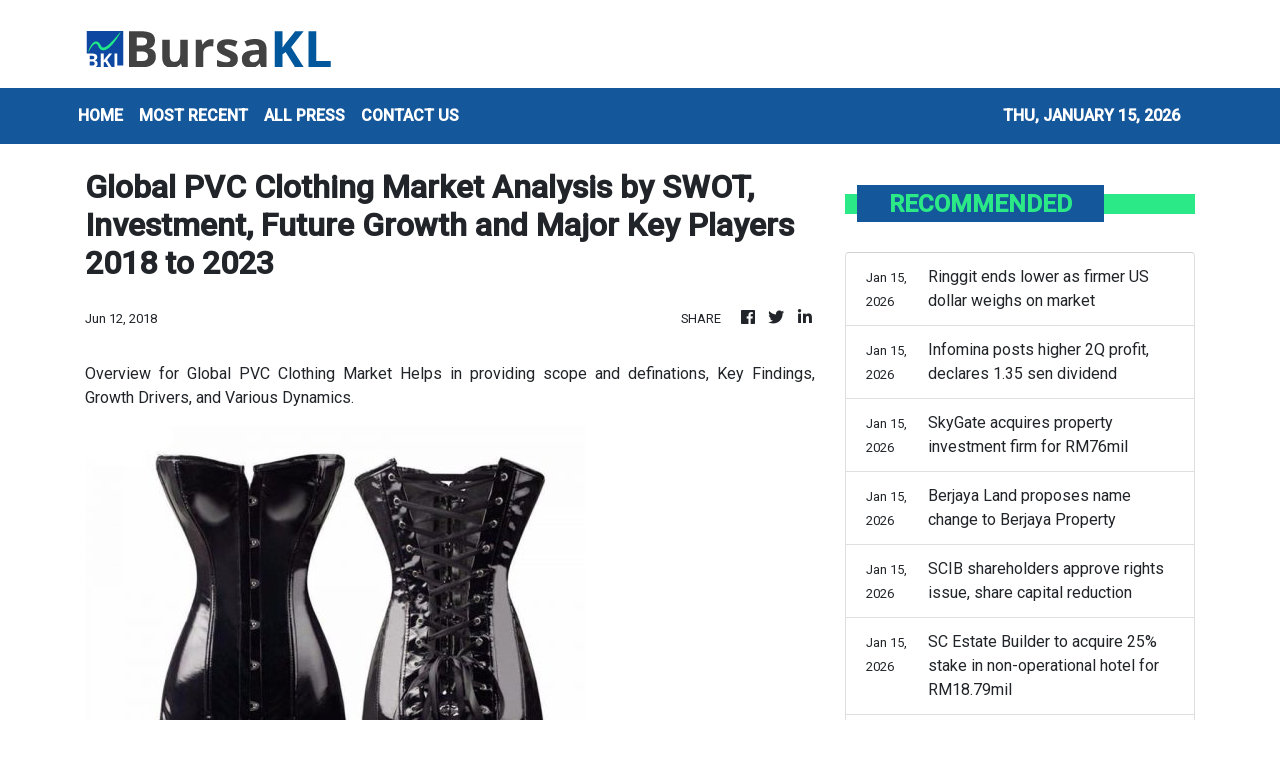

--- FILE ---
content_type: text/html; charset=utf-8
request_url: https://us-central1-vertical-news-network.cloudfunctions.net/get/fetch-include-rss
body_size: 15453
content:
[
  {
    "id": 111647784,
    "title": "Goldman Sachs’ profit rises on dealmaking, trading strength",
    "summary": "Its profit attributable to common shareholders rises to US$4.4 billion in Q4, from US$3.9 billion a year before",
    "slug": "goldman-sachs-profit-rises-on-dealmaking-trading-strength",
    "link": "https://www.businesstimes.com.sg/companies-markets/banking-finance/goldman-sachs-profit-rises-dealmaking-trading-strength",
    "date_published": "2026-01-15T15:14:13.000Z",
    "images": "",
    "categories": "353,577,598,1155,1157,1158,1245,1941,1962",
    "img_id": "0",
    "caption": "",
    "country": "Singapore",
    "source_type": "rss",
    "source": "The Business Times"
  },
  {
    "id": 111630374,
    "title": "ES Sunlogy secures RM22.3mil sub-contract in Penang",
    "summary": "PETALING JAYA: ES Sunlogy Bhd has bagged a RM22.3mil sub-contract to install and provide electrical and extra-low voltage services for a serviced apartment development in Batu Kawan, Penang. Read full story",
    "slug": "es-sunlogy-secures-rm223mil-subcontract-in-penang",
    "link": "https://www.thestar.com.my/business/business-news/2026/01/15/es-sunlogy-secures-rm223mil-sub-contract-in-penang",
    "date_published": "2026-01-15T12:28:00.000Z",
    "images": "https://apicms.thestar.com.my/uploads/images/2026/01/15/3722133.jpg",
    "categories": "353,577,598,1155,1157,1158,1245,1941,1962",
    "img_id": "0",
    "caption": "",
    "country": "Malaysia",
    "source_type": "rss",
    "source": "The Stars"
  },
  {
    "id": 111638266,
    "title": "UBS CEO Ermotti underlines his desire for internal successor",
    "summary": "The bank is currently putting together the right candidates for the new leadership, he says",
    "slug": "ubs-ceo-ermotti-underlines-his-desire-for-internal-successor",
    "link": "https://www.businesstimes.com.sg/companies-markets/banking-finance/ubs-ceo-ermotti-underlines-his-desire-internal-successor",
    "date_published": "2026-01-15T12:12:19.000Z",
    "images": "",
    "categories": "353,577,598,1155,1157,1158,1245,1941,1962",
    "img_id": "0",
    "caption": "",
    "country": "Singapore",
    "source_type": "rss",
    "source": "The Business Times"
  },
  {
    "id": 111630375,
    "title": "Vestland terminates three affordable housing contracts worth RM550.7mil",
    "summary": "PETALING JAYA: Vestland Bhd has mutually terminated three of its contracts with Splendid Forte Development Sdn Bhd involving affordable housing projects in Selangor totaling RM550.69mil. Read full story",
    "slug": "vestland-terminates-three-affordable-housing-contracts-worth-rm5507mil",
    "link": "https://www.thestar.com.my/business/business-news/2026/01/15/vestland-terminates-three-affordable-housing-contracts-worth-rm5507mil",
    "date_published": "2026-01-15T12:05:00.000Z",
    "images": "https://apicms.thestar.com.my/uploads/images/2026/01/15/3722044.jpg",
    "categories": "353,577,598,1155,1157,1158,1245,1941,1962",
    "img_id": "0",
    "caption": "",
    "country": "Malaysia",
    "source_type": "rss",
    "source": "The Stars"
  },
  {
    "id": 111620211,
    "title": "Pestec appoints Adam Yee as president",
    "summary": "PETALING JAYA: Pestec International Bhd has appointed Datuk Adam Yee Hee Hoon its president. Read full story",
    "slug": "pestec-appoints-adam-yee-as-president",
    "link": "https://www.thestar.com.my/business/business-news/2026/01/15/pestec-appoints-adam-yee-as-president",
    "date_published": "2026-01-15T11:45:00.000Z",
    "images": "https://apicms.thestar.com.my/uploads/images/2026/01/15/3721959.jpg",
    "categories": "353,577,598,1155,1157,1158,1245,1941,1962",
    "img_id": "0",
    "caption": "",
    "country": "Malaysia",
    "source_type": "rss",
    "source": "The Stars"
  },
  {
    "id": 111626066,
    "title": "BlackRock’s assets hit record US$14 trillion on fourth-quarter markets rally  ",
    "summary": "The company reports adjusted earnings of US$2.18 billion, or US$13.16 per share",
    "slug": "blackrocks-assets-hit-record-us14-trillion-on-fourthquarter-markets-rally",
    "link": "https://www.businesstimes.com.sg/international/global/blackrocks-assets-hit-record-us14-trillion-fourth-quarter-markets-rally",
    "date_published": "2026-01-15T11:43:41.000Z",
    "images": "",
    "categories": "353,577,598,1155,1157,1158,1245,1941,1962",
    "img_id": "0",
    "caption": "",
    "country": "Singapore",
    "source_type": "rss",
    "source": "The Business Times"
  },
  {
    "id": 111620212,
    "title": "Wawasan Dengkil and Kester partner on renewable energy projects",
    "summary": "KUALA LUMPUR: Wawasan Dengkil Holdings Bhd's wholly-owned subsidiary, Wawasan Dengkil Sdn Bhd, has signed a memorandum of understanding (MOU) with Kester Sdn Bhd to explore collaboration on renewable energy and green technology projects in Kedah. Read full story",
    "slug": "wawasan-dengkil-and-kester-partner-on-renewable-energy-projects",
    "link": "https://www.thestar.com.my/business/business-news/2026/01/15/wawasan-dengkil-and-kester-partner-on-renewable-energy-projects",
    "date_published": "2026-01-15T11:29:00.000Z",
    "images": "https://apicms.thestar.com.my/uploads/images/2026/01/15/3721958.jpg",
    "categories": "353,577,598,1155,1157,1158,1245,1941,1962",
    "img_id": "0",
    "caption": "",
    "country": "Malaysia",
    "source_type": "rss",
    "source": "The Stars"
  },
  {
    "id": 111620213,
    "title": "Binastra&#039;s unit inks tripartite agreement involving RM305mil contract",
    "summary": "KUALA LUMPUR: Binastra Corporation Bhd's wholly owned subsidiary Binastra Green Energy Sdn Bhd (BGE) has entered into a tripartite agreement in relation to a RM305 million contract involving infrastructure and renewable energy works. Read full story",
    "slug": "binastra039s-unit-inks-tripartite-agreement-involving-rm305mil-contract",
    "link": "https://www.thestar.com.my/business/business-news/2026/01/15/binastra039s-unit-inks-tripartite-agreement-involving-rm305mil-contract",
    "date_published": "2026-01-15T11:13:00.000Z",
    "images": "https://apicms.thestar.com.my/uploads/images/2026/01/15/3721866.jpg",
    "categories": "353,577,598,1155,1157,1158,1245,1941,1962",
    "img_id": "0",
    "caption": "",
    "country": "Malaysia",
    "source_type": "rss",
    "source": "The Stars"
  },
  {
    "id": 111620214,
    "title": "Ringgit ends lower as firmer US dollar weighs on market",
    "summary": "KUALA LUMPUR: The ringgit closed lower on Thursday as the US dollar strengthened against other major currencies, following news that Donald Trump has no plans to remove the current Federal Reserve (Fed) chairman. Read full story",
    "slug": "ringgit-ends-lower-as-firmer-us-dollar-weighs-on-market",
    "link": "https://www.thestar.com.my/business/business-news/2026/01/15/ringgit-ends-lower-as-firmer-us-dollar-weighs-on-market",
    "date_published": "2026-01-15T10:55:00.000Z",
    "images": "https://apicms.thestar.com.my/uploads/images/2026/01/15/3721914.jpg",
    "categories": "353,577,598,1155,1157,1158,1245,1941,1962",
    "img_id": "0",
    "caption": "",
    "country": "Malaysia",
    "source_type": "rss",
    "source": "The Stars"
  },
  {
    "id": 111620215,
    "title": "Infomina posts higher 2Q profit, declares 1.35 sen dividend",
    "summary": "KUALA LUMPUR: Infomina Bhd said it will continue to focus on renewing customer contracts and expanding its product ecosystem to drive recurring income and growth. Read full story",
    "slug": "infomina-posts-higher-2q-profit-declares-135-sen-dividend",
    "link": "https://www.thestar.com.my/business/business-news/2026/01/15/infomina-posts-higher-2q-profit-declares-135-sen-dividend",
    "date_published": "2026-01-15T10:40:00.000Z",
    "images": "https://apicms.thestar.com.my/uploads/images/2026/01/15/3721832.jpg",
    "categories": "353,577,598,1155,1157,1158,1245,1941,1962",
    "img_id": "0",
    "caption": "",
    "country": "Malaysia",
    "source_type": "rss",
    "source": "The Stars"
  },
  {
    "id": 111620216,
    "title": "SkyGate acquires property investment firm for RM76mil",
    "summary": "PETALING JAYA: SkyGate Solutions Bhd is acquiring Penang-based property investment firm Dahlia Cemerlang Sdn Bhd (DCSB) from Prominent Goldhill Sdn Bhd, Promaddun Sdn Bhd and Jitu Sempurna Sdn Bhd for RM75.9mil. Read full story",
    "slug": "skygate-acquires-property-investment-firm-for-rm76mil",
    "link": "https://www.thestar.com.my/business/business-news/2026/01/15/skygate-acquires-property-investment-firm-for-rm76mil",
    "date_published": "2026-01-15T10:26:00.000Z",
    "images": "https://apicms.thestar.com.my/uploads/images/2026/01/15/3721789.jpg",
    "categories": "353,577,598,1155,1157,1158,1245,1941,1962",
    "img_id": "0",
    "caption": "",
    "country": "Malaysia",
    "source_type": "rss",
    "source": "The Stars"
  },
  {
    "id": 111620217,
    "title": "Berjaya Land proposes name change to Berjaya Property",
    "summary": "PETALING JAYA: Berjaya Land Bhd is proposing to change its name to \"Berjaya Property Bhd.\" Read full story",
    "slug": "berjaya-land-proposes-name-change-to-berjaya-property",
    "link": "https://www.thestar.com.my/business/business-news/2026/01/15/berjaya-land-proposes-name-change-to-berjaya-property",
    "date_published": "2026-01-15T10:12:00.000Z",
    "images": "https://apicms.thestar.com.my/uploads/images/2026/01/15/3721785.jpg",
    "categories": "353,577,598,1155,1157,1158,1245,1941,1962",
    "img_id": "0",
    "caption": "",
    "country": "Malaysia",
    "source_type": "rss",
    "source": "The Stars"
  },
  {
    "id": 111612947,
    "title": "SCIB shareholders approve rights issue, share capital reduction",
    "summary": "KUALA LUMPUR: Sarawak Consolidated Industries Bhd's (SCIB) shareholders have approved the issuance of free detachable warrants and the proposed reduction of its issued share capital at an extraordinary general meeting (EGM) held earlier today. Read full story",
    "slug": "scib-shareholders-approve-rights-issue-share-capital-reduction",
    "link": "https://www.thestar.com.my/business/business-news/2026/01/15/scib-shareholders-approve-rights-issue-share-capital-reduction",
    "date_published": "2026-01-15T09:54:00.000Z",
    "images": "https://apicms.thestar.com.my/uploads/images/2026/01/15/3721776.jpg",
    "categories": "353,577,598,1155,1157,1158,1245,1941,1962",
    "img_id": "0",
    "caption": "",
    "country": "Malaysia",
    "source_type": "rss",
    "source": "The Stars"
  },
  {
    "id": 111612948,
    "title": "SC Estate Builder to acquire 25% stake in non-operational hotel for RM18.79mil",
    "summary": "PETALING JAYA: SC Estate Builder Bhd is proposing to acquire a 25% equity interest in Sentosa Regency Hotel in Alor Setar, Kedah for RM18.79mil from the mother of its chairman, Loh Boon Ginn. Read full story",
    "slug": "sc-estate-builder-to-acquire-25-stake-in-nonoperational-hotel-for-rm1879mil",
    "link": "https://www.thestar.com.my/business/business-news/2026/01/15/sc-estate-builder-to-acquire-25-stake-in-non-operational-hotel-for-rm1879mil",
    "date_published": "2026-01-15T09:40:00.000Z",
    "images": "https://apicms.thestar.com.my/uploads/images/2026/01/15/3721747.jpg",
    "categories": "353,577,598,1155,1157,1158,1245,1941,1962",
    "img_id": "0",
    "caption": "",
    "country": "Malaysia",
    "source_type": "rss",
    "source": "The Stars"
  },
  {
    "id": 111612949,
    "title": "FBM KLCI on a roll, notches fifth straight gain",
    "summary": "KUALA LUMPUR: Bursa Malaysia extended its rally for a fifth straight session to end at an intraday high, with technology and semiconductor counters leading gains. Read full story",
    "slug": "fbm-klci-on-a-roll-notches-fifth-straight-gain",
    "link": "https://www.thestar.com.my/business/business-news/2026/01/15/fbm-klci-on-a-roll-notches-fifth-straight-gain",
    "date_published": "2026-01-15T09:21:00.000Z",
    "images": "https://apicms.thestar.com.my/uploads/images/2026/01/15/3721742.JPG",
    "categories": "353,577,598,1155,1157,1158,1245,1941,1962",
    "img_id": "0",
    "caption": "",
    "country": "Malaysia",
    "source_type": "rss",
    "source": "The Stars"
  },
  {
    "id": 111612950,
    "title": "China central bank to cut some sector-specific rates to boost economy",
    "summary": "BEIJING: China's central bank announced on Thursday cuts to some sector-specific interest rates to provide an early boost to the economy, and signalled it has room this year for further reductions in banks' cash reserve requirements and for broader rate cuts. Read full story",
    "slug": "china-central-bank-to-cut-some-sectorspecific-rates-to-boost-economy",
    "link": "https://www.thestar.com.my/business/business-news/2026/01/15/china-central-bank-to-cut-some-sector-specific-rates-to-boost-economy",
    "date_published": "2026-01-15T08:55:00.000Z",
    "images": "https://apicms.thestar.com.my/uploads/images/2026/01/15/3721596.JPG",
    "categories": "353,577,598,1155,1157,1158,1245,1941,1962",
    "img_id": "0",
    "caption": "",
    "country": "Malaysia",
    "source_type": "rss",
    "source": "The Stars"
  },
  {
    "id": 111612951,
    "title": "Ericsson plans to shed 1,600 jobs in Sweden",
    "summary": "STOCKHOLM: Ericsson plans to cut some 1,600 jobs in Sweden, the telecommunications equipment maker said on Thursday, doubling down on recent cost-saving measures that have helped it weather a prolonged downturn in telecoms spending.  Read full story",
    "slug": "ericsson-plans-to-shed-1600-jobs-in-sweden",
    "link": "https://www.thestar.com.my/business/business-news/2026/01/15/ericsson-plans-to-shed-1600-jobs-in-sweden",
    "date_published": "2026-01-15T08:41:00.000Z",
    "images": "https://apicms.thestar.com.my/uploads/images/2026/01/15/3721749.JPG",
    "categories": "353,577,598,1155,1157,1158,1245,1941,1962",
    "img_id": "0",
    "caption": "",
    "country": "Malaysia",
    "source_type": "rss",
    "source": "The Stars"
  },
  {
    "id": 111612952,
    "title": "South Korea to keep monitoring US chip tariffs to minimise impact, industry minister says",
    "summary": "SEOUL: South Korean Industry Minister Kim Jung-kwan said on Thursday that the government will keep monitoring developments on U.S. tariffs on certain AI semiconductor chips to minimise the impact on local industries, according to a ministry statement. Read full story",
    "slug": "south-korea-to-keep-monitoring-us-chip-tariffs-to-minimise-impact-industry-minister-says",
    "link": "https://www.thestar.com.my/business/business-news/2026/01/15/south-korea-to-keep-monitoring-us-chip-tariffs-to-minimise-impact-industry-minister-says",
    "date_published": "2026-01-15T08:33:00.000Z",
    "images": "https://apicms.thestar.com.my/uploads/images/2026/01/15/3721554.jpg",
    "categories": "353,577,598,1155,1157,1158,1245,1941,1962",
    "img_id": "0",
    "caption": "",
    "country": "Malaysia",
    "source_type": "rss",
    "source": "The Stars"
  },
  {
    "id": 111626065,
    "title": "China’s central bank cuts structural interest rates to boost targeted lending",
    "summary": "The moves signal targeted adjustments to bolster an economy hit by weak demand and imbalances",
    "slug": "chinas-central-bank-cuts-structural-interest-rates-to-boost-targeted-lending",
    "link": "https://www.businesstimes.com.sg/companies-markets/banking-finance/chinas-central-bank-cuts-structural-interest-rates-boost-targeted-lending",
    "date_published": "2026-01-15T08:27:25.000Z",
    "images": "",
    "categories": "353,577,598,1155,1157,1158,1245,1941,1962",
    "img_id": "0",
    "caption": "",
    "country": "Singapore",
    "source_type": "rss",
    "source": "The Business Times"
  },
  {
    "id": 111612953,
    "title": "Oil slides over 3% after Trump comments ease Iran fears",
    "summary": "NEW DELHI: Oil prices slid more than 3% on Thursday after U.S. President Donald Trump said killings in Iran's crackdown on nationwide protests were stopping, tempering concern over military action against Iran and supply disruption. Read full story",
    "slug": "oil-slides-over-3-after-trump-comments-ease-iran-fears",
    "link": "https://www.thestar.com.my/business/business-news/2026/01/15/oil-slides-over-3-after-trump-comments-ease-iran-fears",
    "date_published": "2026-01-15T08:16:00.000Z",
    "images": "https://apicms.thestar.com.my/uploads/images/2026/01/15/3721531.jpg",
    "categories": "353,577,598,1155,1157,1158,1245,1941,1962",
    "img_id": "0",
    "caption": "",
    "country": "Malaysia",
    "source_type": "rss",
    "source": "The Stars"
  },
  {
    "id": 111612954,
    "title": "Amir Hamzah: 2026 marks implementation of govt reforms, development agenda",
    "summary": "PETALING JAYA: The year 2026 marks the implementation of the government's reform and development agenda, with its effects already being felt by households, businesses, and the economy, said Finance Minister II Datuk Seri Amir Hamzah Azizan. Read full story",
    "slug": "amir-hamzah-2026-marks-implementation-of-govt-reforms-development-agenda",
    "link": "https://www.thestar.com.my/business/business-news/2026/01/15/amir-hamzah-2026-marks-implementation-of-govt-reforms-development-agenda",
    "date_published": "2026-01-15T08:00:00.000Z",
    "images": "https://apicms.thestar.com.my/uploads/images/2026/01/15/3721479.jpg",
    "categories": "353,577,598,1155,1157,1158,1245,1941,1962",
    "img_id": "0",
    "caption": "",
    "country": "Malaysia",
    "source_type": "rss",
    "source": "The Stars"
  },
  {
    "id": 111602726,
    "title": "1 Doc International eyes Main Market listing",
    "summary": "PETALING JAYA: 1 Doc International Bhd is eyeing a listing on the Main Market of Bursa Malaysia. Read full story",
    "slug": "1-doc-international-eyes-main-market-listing",
    "link": "https://www.thestar.com.my/business/business-news/2026/01/15/1-doc-international-eyes-main-market-listing",
    "date_published": "2026-01-15T07:41:00.000Z",
    "images": "https://apicms.thestar.com.my/uploads/images/2026/01/15/3721348.jpeg",
    "categories": "353,577,598,1155,1157,1158,1245,1941,1962",
    "img_id": "0",
    "caption": "",
    "country": "Malaysia",
    "source_type": "rss",
    "source": "The Stars"
  },
  {
    "id": 111602727,
    "title": "JTI Malaysia names Didier Ellena managing director",
    "summary": "KUALA LUMPUR: Japan Tobacco International (JTI) Malaysia has appointed Didier Ellena as its new managing director, effective Jan 5, 2026. Read full story",
    "slug": "jti-malaysia-names-didier-ellena-managing-director",
    "link": "https://www.thestar.com.my/business/business-news/2026/01/15/jti-malaysia-names-didier-ellena-managing-director",
    "date_published": "2026-01-15T07:22:00.000Z",
    "images": "https://apicms.thestar.com.my/uploads/images/2026/01/15/3721320.jpg",
    "categories": "353,577,598,1155,1157,1158,1245,1941,1962",
    "img_id": "0",
    "caption": "",
    "country": "Malaysia",
    "source_type": "rss",
    "source": "The Stars"
  },
  {
    "id": 111602728,
    "title": "Malaysia lowers February crude palm oil reference price",
    "summary": "KUALA LUMPUR: Malaysia has lowered its February crude palm oil reference price, a change that cuts the export duty to 9%, a circular on the Malaysian Palm Oil Board website showed on Thursday. Read full story",
    "slug": "malaysia-lowers-february-crude-palm-oil-reference-price",
    "link": "https://www.thestar.com.my/business/business-news/2026/01/15/malaysia-lowers-february-crude-palm-oil-reference-price",
    "date_published": "2026-01-15T07:04:00.000Z",
    "images": "https://apicms.thestar.com.my/uploads/images/2026/01/15/3721216.jpg",
    "categories": "353,577,598,1155,1157,1158,1245,1941,1962",
    "img_id": "0",
    "caption": "",
    "country": "Malaysia",
    "source_type": "rss",
    "source": "The Stars"
  },
  {
    "id": 111602729,
    "title": "SME Bank expects Bank Negara to hold OPR at 2.75% in 2026",
    "summary": "KUALA LUMPUR: Bank Negara Malaysia (BNM) is expected to keep the overnight policy rate (OPR) at 2.75 per cent throughout 2026, while gross domestic product (GDP) is projected to grow by 4.3 per cent, said Small and Medium Enterprise Development Bank Malaysia Bhd (SME Bank).  Read full story",
    "slug": "sme-bank-expects-bank-negara-to-hold-opr-at-275-in-2026",
    "link": "https://www.thestar.com.my/business/business-news/2026/01/15/sme-bank-expects-bank-negara-to-hold-opr-at-275-in-2026",
    "date_published": "2026-01-15T06:44:00.000Z",
    "images": "https://apicms.thestar.com.my/uploads/images/2026/01/15/3721214.jpg",
    "categories": "353,577,598,1155,1157,1158,1245,1941,1962",
    "img_id": "0",
    "caption": "",
    "country": "Malaysia",
    "source_type": "rss",
    "source": "The Stars"
  },
  {
    "id": 111602730,
    "title": "China&#039;s central bank to conduct 900-billion-yuan outright reverse repo operation",
    "summary": "BEIJING: The People's Bank of China, the country's central bank, announced on Wednesday that it will conduct a 900-billion-yuan ($128.35 billion) outright reverse repo operation on Thursday to maintain ample liquidity in the banking system. Read full story",
    "slug": "china039s-central-bank-to-conduct-900billionyuan-outright-reverse-repo-operation",
    "link": "https://www.thestar.com.my/business/business-news/2026/01/15/china039s-central-bank-to-conduct-900-billion-yuan-outright-reverse-repo-operation",
    "date_published": "2026-01-15T06:26:00.000Z",
    "images": "https://apicms.thestar.com.my/uploads/images/2026/01/15/3721207.jpg",
    "categories": "353,577,598,1155,1157,1158,1245,1941,1962",
    "img_id": "0",
    "caption": "",
    "country": "Malaysia",
    "source_type": "rss",
    "source": "The Stars"
  },
  {
    "id": 111598722,
    "title": "US Senate Banking delays crypto bill after Coinbase CEO opposition",
    "summary": "The legislation seeks to define when crypto tokens are securities, commodities or otherwise",
    "slug": "us-senate-banking-delays-crypto-bill-after-coinbase-ceo-opposition",
    "link": "https://www.businesstimes.com.sg/wealth/crypto-alternative-assets/us-senate-banking-delays-crypto-bill-after-coinbase-ceo-opposition",
    "date_published": "2026-01-15T05:44:53.000Z",
    "images": "",
    "categories": "353,577,598,1155,1157,1158,1245,1941,1962",
    "img_id": "0",
    "caption": "",
    "country": "Singapore",
    "source_type": "rss",
    "source": "The Business Times"
  },
  {
    "id": 111592402,
    "title": "TSMC fourth-quarter profit leaps to record driven by AI boom",
    "summary": "TAIPEI: TSMC, the world's main producer of advanced AI chips and a major supplier to Nvidia, on Thursday posted a 35% jump in fourth-quarter profit to record levels that handily beat market forecasts on Thursday. Read full story",
    "slug": "tsmc-fourthquarter-profit-leaps-to-record-driven-by-ai-boom",
    "link": "https://www.thestar.com.my/business/business-news/2026/01/15/tsmc-fourth-quarter-profit-leaps-to-record-driven-by-ai-boom",
    "date_published": "2026-01-15T05:43:00.000Z",
    "images": "https://apicms.thestar.com.my/uploads/images/2026/01/15/3721120.jpg",
    "categories": "353,577,598,1155,1157,1158,1245,1941,1962",
    "img_id": "0",
    "caption": "",
    "country": "Malaysia",
    "source_type": "rss",
    "source": "The Stars"
  },
  {
    "id": 111592403,
    "title": "Bursa Malaysia slips as profit-taking hits heavyweight counters, KLCI down 0.33%",
    "summary": "KUALA LUMPUR: Bursa Malaysia ended the morning session in negative territory, weighed down by continued profit-taking in most heavyweight counters. Read full story",
    "slug": "bursa-malaysia-slips-as-profittaking-hits-heavyweight-counters-klci-down-033",
    "link": "https://www.thestar.com.my/business/business-news/2026/01/15/bursa-malaysia-slips-as-profit-taking-hits-heavyweight-counters-klci-down-033",
    "date_published": "2026-01-15T05:15:00.000Z",
    "images": "https://apicms.thestar.com.my/uploads/images/2026/01/15/3721084.jpg",
    "categories": "353,577,598,1155,1157,1158,1245,1941,1962",
    "img_id": "0",
    "caption": "",
    "country": "Malaysia",
    "source_type": "rss",
    "source": "The Stars"
  },
  {
    "id": 111592404,
    "title": "Malaysia&#039;s construction, sub-contractor industries urged to expand into Asean, India- AIEC",
    "summary": "KUALA LUMPUR: Malaysia's construction and sub-contractor industries must expand beyond domestic borders and actively tap opportunities in the wider ASEAN region and India to remain competitive, said ASEAN India Economic Council (AIEC) Malaysia chairman Datuk Ramesh Kodammal. Read full story",
    "slug": "malaysia039s-construction-subcontractor-industries-urged-to-expand-into-asean-india-aiec",
    "link": "https://www.thestar.com.my/business/business-news/2026/01/15/malaysia039s-construction-sub-contractor-industries-urged-to-expand-into-asean-india--aiec",
    "date_published": "2026-01-15T04:58:00.000Z",
    "images": "https://apicms.thestar.com.my/uploads/images/2026/01/15/3721071.jpg",
    "categories": "353,577,598,1155,1157,1158,1245,1941,1962",
    "img_id": "0",
    "caption": "",
    "country": "Malaysia",
    "source_type": "rss",
    "source": "The Stars"
  },
  {
    "id": 111592405,
    "title": "Kerjaya Prospek unit bags RM201.25 construction contract in Sungai Buloh",
    "summary": "KUALA LUMPUR: Kerjaya Prospek Group Bhd said its wholly-owned subsidiary Kerjaya Prospek (M) Sdn Bhd has accepted a building contract from Greencove Sdn Bhd in Sungai Buloh, Selangor, for RM201.25mil.  Read full story",
    "slug": "kerjaya-prospek-unit-bags-rm20125-construction-contract-in-sungai-buloh",
    "link": "https://www.thestar.com.my/business/business-news/2026/01/15/kerjaya-prospek-unit-bags-rm20125-construction-contract-in-sungai-buloh",
    "date_published": "2026-01-15T04:56:00.000Z",
    "images": "https://apicms.thestar.com.my/uploads/images/2026/01/15/3721056.JPG",
    "categories": "353,577,598,1155,1157,1158,1245,1941,1962",
    "img_id": "0",
    "caption": "",
    "country": "Malaysia",
    "source_type": "rss",
    "source": "The Stars"
  },
  {
    "id": 111598719,
    "title": "JPMorgan, Brookfield see deals revival for clean energy assets",
    "summary": "The IEA forecasts renewable energy, particularly solar, to grow faster than any other major source of electricity generation to 2035",
    "slug": "jpmorgan-brookfield-see-deals-revival-for-clean-energy-assets",
    "link": "https://www.businesstimes.com.sg/esg/jpmorgan-brookfield-see-deals-revival-clean-energy-assets",
    "date_published": "2026-01-15T04:23:39.000Z",
    "images": "",
    "categories": "353,577,598,1155,1157,1158,1245,1941,1962",
    "img_id": "0",
    "caption": "",
    "country": "Singapore",
    "source_type": "rss",
    "source": "The Business Times"
  },
  {
    "id": 111598720,
    "title": "HSBC, Prudential in US$220 million funding for Hong Kong’s WeLab",
    "summary": "The fintech has over 70 million individual users and more than 700 enterprise customers",
    "slug": "hsbc-prudential-in-us220-million-funding-for-hong-kongs-welab",
    "link": "https://www.businesstimes.com.sg/companies-markets/banking-finance/hsbc-prudential-us220-million-funding-hong-kongs-welab",
    "date_published": "2026-01-15T03:46:03.000Z",
    "images": "",
    "categories": "353,577,598,1155,1157,1158,1245,1941,1962",
    "img_id": "0",
    "caption": "",
    "country": "Singapore",
    "source_type": "rss",
    "source": "The Business Times"
  },
  {
    "id": 111588498,
    "title": "Oil drops as Trump calms Iran fears; tech stocks slide in Asia",
    "summary": "TOKYO: Oil prices retreated from multi-month highs on Thursday and safe-haven gold eased back from a record peak after U.S. President Donald Trump calmed market anxiety about potential U.S. military action against Iran. Read full story",
    "slug": "oil-drops-as-trump-calms-iran-fears-tech-stocks-slide-in-asia",
    "link": "https://www.thestar.com.my/business/business-news/2026/01/15/oil-drops-as-trump-calms-iran-fears-tech-stocks-slide-in-asia",
    "date_published": "2026-01-15T03:28:00.000Z",
    "images": "https://apicms.thestar.com.my/uploads/images/2026/01/15/3720943.JPG",
    "categories": "353,577,598,1155,1157,1158,1245,1941,1962",
    "img_id": "0",
    "caption": "",
    "country": "Malaysia",
    "source_type": "rss",
    "source": "The Stars"
  },
  {
    "id": 111588499,
    "title": "Bank Negara&#039;s OPR expected to remain at 2.75% throughout 2026 - BMI",
    "summary": "KUALA LUMPUR: BMI maintained its view that Bank Negara Malaysia (BNM) will leave the overnight policy rate (OPR) unchanged at 2.75 per cent for the rest of 2026 amid support from resilient domestic demand. Read full story",
    "slug": "bank-negara039s-opr-expected-to-remain-at-275-throughout-2026-bmi",
    "link": "https://www.thestar.com.my/business/business-news/2026/01/15/bank-negara039s-opr-expected-to-remain-at-275-throughout-2026---bmi",
    "date_published": "2026-01-15T03:10:00.000Z",
    "images": "https://apicms.thestar.com.my/uploads/images/2026/01/15/3720917.jpg",
    "categories": "353,577,598,1155,1157,1158,1245,1941,1962",
    "img_id": "0",
    "caption": "",
    "country": "Malaysia",
    "source_type": "rss",
    "source": "The Stars"
  },
  {
    "id": 111598721,
    "title": "Wells Fargo misses profit estimates on severance costs, shares fall",
    "summary": "WELLS Fargo missed analysts’ profit estimates in the fourth quarter on Wednesday, after it booked US$612 million in severance expenses as part...",
    "slug": "wells-fargo-misses-profit-estimates-on-severance-costs-shares-fall",
    "link": "https://www.businesstimes.com.sg/companies-markets/banking-finance/wells-fargo-misses-profit-estimates-severance-costs-shares-fall",
    "date_published": "2026-01-15T02:49:43.000Z",
    "images": "",
    "categories": "353,577,598,1155,1157,1158,1245,1941,1962",
    "img_id": "0",
    "caption": "",
    "country": "Singapore",
    "source_type": "rss",
    "source": "The Business Times"
  },
  {
    "id": 111584729,
    "title": "Bank of Korea stands pat as board wary of weak won, property market rally",
    "summary": "Inflation has remained broadly in line with the central bank’s projections",
    "slug": "bank-of-korea-stands-pat-as-board-wary-of-weak-won-property-market-rally",
    "link": "https://www.businesstimes.com.sg/companies-markets/banking-finance/bank-korea-stands-pat-board-wary-weak-won-property-market-rally",
    "date_published": "2026-01-15T02:05:54.000Z",
    "images": "",
    "categories": "353,577,598,1155,1157,1158,1245,1941,1962",
    "img_id": "0",
    "caption": "",
    "country": "Singapore",
    "source_type": "rss",
    "source": "The Business Times"
  },
  {
    "id": 111578200,
    "title": "Ringgit edges up as softer US yields weigh on greenback ",
    "summary": "KUALA LUMPUR: The ringgit edged marginally higher against the US dollar on Thursday, underpinned by easing United States Treasury yields that weighed on the greenback as markets priced in a more accommodative Federal Reserve policy stance. Read full story",
    "slug": "ringgit-edges-up-as-softer-us-yields-weigh-on-greenback",
    "link": "https://www.thestar.com.my/business/business-news/2026/01/15/ringgit-edges-up-as-softer-us-yields-weigh-on-greenback",
    "date_published": "2026-01-15T01:32:00.000Z",
    "images": "https://apicms.thestar.com.my/uploads/images/2026/01/15/3720839.jpg",
    "categories": "353,577,598,1155,1157,1158,1245,1941,1962",
    "img_id": "0",
    "caption": "",
    "country": "Malaysia",
    "source_type": "rss",
    "source": "The Stars"
  },
  {
    "id": 111584730,
    "title": "KKR Asia credit fund draws 75% new investors as decoupling rises",
    "summary": "The optimism around Asian private credit runs counter to a broader global pullback",
    "slug": "kkr-asia-credit-fund-draws-75-new-investors-as-decoupling-rises",
    "link": "https://www.businesstimes.com.sg/companies-markets/banking-finance/kkr-asia-credit-fund-draws-75-new-investors-decoupling-rises",
    "date_published": "2026-01-15T01:31:49.000Z",
    "images": "",
    "categories": "353,577,598,1155,1157,1158,1245,1941,1962",
    "img_id": "0",
    "caption": "",
    "country": "Singapore",
    "source_type": "rss",
    "source": "The Business Times"
  },
  {
    "id": 111578201,
    "title": "Global trade finance gap at US$2.5 trillion as global trade tensions rise, ADB says",
    "summary": "SINGAPORE: Financial institutions globally failed to meet $2.5 trillion in financing that companies needed for trade last year, holding back the global economy, according to a new survey by the Asian Development Bank. Read full story",
    "slug": "global-trade-finance-gap-at-us25-trillion-as-global-trade-tensions-rise-adb-says",
    "link": "https://www.thestar.com.my/business/business-news/2026/01/15/global-trade-finance-gap-at-25-trillion-as-global-trade-tensions-rise-adb-says",
    "date_published": "2026-01-15T01:29:00.000Z",
    "images": "https://apicms.thestar.com.my/uploads/images/2026/01/15/3720837.jpg",
    "categories": "353,577,598,1155,1157,1158,1245,1941,1962",
    "img_id": "0",
    "caption": "",
    "country": "Malaysia",
    "source_type": "rss",
    "source": "The Stars"
  },
  {
    "id": 111578202,
    "title": "FBM KLCI hovers above 1,700 support",
    "summary": "KUALA LUMPUR The FBM KLCI made a cautious start on Thursday after a four-day rally that tacked on about 2.4% to the market benchmark. Read full story",
    "slug": "fbm-klci-hovers-above-1700-support",
    "link": "https://www.thestar.com.my/business/business-news/2026/01/15/fbm-klci-hovers-above-1700-support",
    "date_published": "2026-01-15T01:24:00.000Z",
    "images": "https://apicms.thestar.com.my/uploads/images/2026/01/15/3720834.jpg",
    "categories": "353,577,598,1155,1157,1158,1245,1941,1962",
    "img_id": "0",
    "caption": "",
    "country": "Malaysia",
    "source_type": "rss",
    "source": "The Stars"
  },
  {
    "id": 111584731,
    "title": "Thailand long-bond outlook darkens on fiscal worries before vote",
    "summary": "Election risks aside, investors have already been bracing for additional debt issuance, with some expectations of it being front-loaded",
    "slug": "thailand-longbond-outlook-darkens-on-fiscal-worries-before-vote",
    "link": "https://www.businesstimes.com.sg/international/asean/thailand-long-bond-outlook-darkens-fiscal-worries-vote",
    "date_published": "2026-01-15T01:05:51.000Z",
    "images": "",
    "categories": "353,577,598,1155,1157,1158,1245,1941,1962",
    "img_id": "0",
    "caption": "",
    "country": "Singapore",
    "source_type": "rss",
    "source": "The Business Times"
  },
  {
    "id": 111584732,
    "title": "China brokers rebuild ranks, raise pay on dealmaking return",
    "summary": "The push marks a major turnaround for the country’s brokerages",
    "slug": "china-brokers-rebuild-ranks-raise-pay-on-dealmaking-return",
    "link": "https://www.businesstimes.com.sg/companies-markets/banking-finance/china-brokers-rebuild-ranks-raise-pay-dealmaking-return",
    "date_published": "2026-01-15T00:43:53.000Z",
    "images": "",
    "categories": "353,577,598,1155,1157,1158,1245,1941,1962",
    "img_id": "0",
    "caption": "",
    "country": "Singapore",
    "source_type": "rss",
    "source": "The Business Times"
  },
  {
    "id": 111584733,
    "title": "UOB prices S$850 million perpetual securities at 3%",
    "summary": "The issue date of the securities is expected to be Jan 21",
    "slug": "uob-prices-s850-million-perpetual-securities-at-3",
    "link": "https://www.businesstimes.com.sg/companies-markets/uob-prices-s850-million-perpetual-securities-3",
    "date_published": "2026-01-15T00:33:17.000Z",
    "images": "",
    "categories": "353,577,598,1155,1157,1158,1245,1941,1962",
    "img_id": "0",
    "caption": "",
    "country": "Singapore",
    "source_type": "rss",
    "source": "The Business Times"
  },
  {
    "id": 111578203,
    "title": "Former army chief Zamrose resigns as Boustead Heavy Industries director",
    "summary": "KUALA LUMPUR: Boustead Heavy Industries Corporation Bhd (BHIC) said General (Retired) Tan Sri Zamrose Mohd Zain has resigned as a director of the company, with effect from Jan 12, 2026. Read full story",
    "slug": "former-army-chief-zamrose-resigns-as-boustead-heavy-industries-director",
    "link": "https://www.thestar.com.my/business/business-news/2026/01/15/former-army-chief-zamrose-resigns-as-boustead-heavy-industries-director",
    "date_published": "2026-01-15T00:27:00.000Z",
    "images": "https://apicms.thestar.com.my/uploads/images/2026/01/15/3720792.JPG",
    "categories": "353,577,598,1155,1157,1158,1245,1941,1962",
    "img_id": "0",
    "caption": "",
    "country": "Malaysia",
    "source_type": "rss",
    "source": "The Stars"
  },
  {
    "id": 111584734,
    "title": "Asia loan bankers brace for competition, thinner margins in 2026",
    "summary": "Banks are also targeting more deals from holding companies this year, as they can fetch higher margins of 4% to 5%",
    "slug": "asia-loan-bankers-brace-for-competition-thinner-margins-in-2026",
    "link": "https://www.businesstimes.com.sg/international/asean/asia-loan-bankers-brace-competition-thinner-margins-2026",
    "date_published": "2026-01-15T00:18:37.000Z",
    "images": "",
    "categories": "353,577,598,1155,1157,1158,1245,1941,1962",
    "img_id": "0",
    "caption": "",
    "country": "Singapore",
    "source_type": "rss",
    "source": "The Business Times"
  },
  {
    "id": 111578204,
    "title": "Trading ideas: Sunview, TNB, Capital A, Keyfield, TRC, Rexit, Pestec, AirAsia X, Hibiscus, Selangor Dredging, BHIC, Globetronics",
    "summary": "KUALA LUMPUR: Here is a recap of the announcements that made headlines in Corporate Malaysia. Read full story",
    "slug": "trading-ideas-sunview-tnb-capital-a-keyfield-trc-rexit-pestec-airasia-x-hibiscus-selangor-dredging-bhic-globetronics",
    "link": "https://www.thestar.com.my/business/business-news/2026/01/15/trading-ideas-sunview-tnb-capital-a-keyfield-trc-rexit-pestec-airasia-x-hibiscus-selangor-dredging-bhic-globetronics",
    "date_published": "2026-01-14T23:56:00.000Z",
    "images": "https://apicms.thestar.com.my/uploads/images/2026/01/15/3720771.jpg",
    "categories": "353,577,598,1155,1157,1158,1245,1941,1962",
    "img_id": "0",
    "caption": "",
    "country": "Malaysia",
    "source_type": "rss",
    "source": "The Stars"
  },
  {
    "id": 111568266,
    "title": "Oil reverses gains after Trump eases worries over Iran",
    "summary": "Oil prices settled higher on Wednesday, then gave back most of the day's gains after US President Donald Trump eased fears of disruptions to Iranian supplies when he said late in the afternoon that killings in Iran's crackdown on civil unrest were subsiding. Read full story",
    "slug": "oil-reverses-gains-after-trump-eases-worries-over-iran",
    "link": "https://www.thestar.com.my/business/2026/01/15/oil-reverses-gains-after-trump-eases-worries-over-iran",
    "date_published": "2026-01-14T23:20:00.000Z",
    "images": "https://apicms.thestar.com.my/uploads/images/2026/01/15/3720743.jpeg",
    "categories": "353,577,598,1155,1157,1158,1245,1941,1962",
    "img_id": "0",
    "caption": "",
    "country": "Malaysia",
    "source_type": "rss",
    "source": "The Stars"
  },
  {
    "id": 111568267,
    "title": "Wall Street ends lower, led by drop in Nasdaq",
    "summary": "US stocks finished lower on Wednesday, led by a drop in the Nasdaq, with technology shares declining as investors moved into more defensive areas, while bank stocks extended recent losses following some mixed quarterly results. Read full story",
    "slug": "wall-street-ends-lower-led-by-drop-in-nasdaq",
    "link": "https://www.thestar.com.my/business/2026/01/15/wall-street-ends-lower-led-by-drop-in-nasdaq",
    "date_published": "2026-01-14T23:19:00.000Z",
    "images": "https://apicms.thestar.com.my/uploads/images/2026/01/15/3720742.JPG",
    "categories": "353,577,598,1155,1157,1158,1245,1941,1962",
    "img_id": "0",
    "caption": "",
    "country": "Malaysia",
    "source_type": "rss",
    "source": "The Stars"
  },
  {
    "id": 111574030,
    "title": "Fed survey suggests slight upgrade to US economy",
    "summary": "Financial markets expect the Fed to leave interest rates unchanged at its January meeting",
    "slug": "fed-survey-suggests-slight-upgrade-to-us-economy",
    "link": "https://www.businesstimes.com.sg/companies-markets/banking-finance/fed-survey-suggests-slight-upgrade-us-economy",
    "date_published": "2026-01-14T23:08:26.000Z",
    "images": "",
    "categories": "353,577,598,1155,1157,1158,1245,1941,1962",
    "img_id": "0",
    "caption": "",
    "country": "Singapore",
    "source_type": "rss",
    "source": "The Business Times"
  },
  {
    "id": 111574032,
    "title": "Eliminating corruption in the Philippines is an uphill climb",
    "summary": "President Ferdinand Marcos Jr will need to show resolve in his fight against it",
    "slug": "eliminating-corruption-in-the-philippines-is-an-uphill-climb",
    "link": "https://www.businesstimes.com.sg/wealth/wealth-investing/eliminating-corruption-philippines-uphill-climb",
    "date_published": "2026-01-14T23:00:00.000Z",
    "images": "",
    "categories": "353,577,598,1155,1157,1158,1245,1941,1962",
    "img_id": "0",
    "caption": "",
    "country": "Singapore",
    "source_type": "rss",
    "source": "The Business Times"
  },
  {
    "id": 111574031,
    "title": "Fed officials stress independence as rate hold signals mount",
    "summary": "Most market participants do not see another cut until June",
    "slug": "fed-officials-stress-independence-as-rate-hold-signals-mount",
    "link": "https://www.businesstimes.com.sg/companies-markets/banking-finance/fed-officials-stress-independence-rate-hold-signals-mount",
    "date_published": "2026-01-14T22:14:13.000Z",
    "images": "",
    "categories": "353,577,598,1155,1157,1158,1245,1941,1962",
    "img_id": "0",
    "caption": "",
    "country": "Singapore",
    "source_type": "rss",
    "source": "The Business Times"
  },
  {
    "id": 111558085,
    "title": "OGX signs underwriting agreement",
    "summary": "OGX Group Bhd has signed an underwriting agreement with UOB Kay Hian (M) Sdn Bhd, the principal adviser, sponsor, underwriter and placement agent, in conjunction with its upcoming initial public offering (IPO) and listing on the ACE Market of Bursa Malaysia. Read full story",
    "slug": "ogx-signs-underwriting-agreement",
    "link": "https://www.thestar.com.my/business/business-news/2026/01/15/ogx-signs-underwriting-agreement",
    "date_published": "2026-01-14T16:00:00.000Z",
    "images": "https://apicms.thestar.com.my/uploads/images/2026/01/15/3720701.jpeg",
    "categories": "353,577,598,1155,1157,1158,1245,1941,1962",
    "img_id": "0",
    "caption": "",
    "country": "Malaysia",
    "source_type": "rss",
    "source": "The Stars"
  },
  {
    "id": 111558084,
    "title": "Maybank launches new syariah-compliant fund ",
    "summary": "Malayan Banking Bhd (Maybank) is extending its chief investment office-led (CIO) investment approach into syariah-compliant investing, as its group wealth management business surpassed RM565.21bil in total financial assets, supported by strong momentum in Islamic wealth management. Read full story",
    "slug": "maybank-launches-new-syariahcompliant-fund",
    "link": "https://www.thestar.com.my/business/business-news/2026/01/15/maybank-launches-new-syariah-compliant-fund",
    "date_published": "2026-01-14T16:00:00.000Z",
    "images": "https://apicms.thestar.com.my/uploads/images/2026/01/15/3720482.jpg",
    "categories": "353,577,598,1155,1157,1158,1245,1941,1962",
    "img_id": "0",
    "caption": "",
    "country": "Malaysia",
    "source_type": "rss",
    "source": "The Stars"
  },
  {
    "id": 111558083,
    "title": "TNB in pact to advance Asean Power Grid",
    "summary": "Tenaga Nasional Bhd (TNB), Electricite Du Laos and the Electricity Generating Authority of Thailand have signed a tripartite Energy Wheeling Agreement Phase 2 under the Lao People's Democratic Republic (Lao PDR)-Thailand-Malaysia-Singapore Power Integration Project (LTMS-PIP 2.0), marking a further step in advancing the Asean Power Grid initiative. Read full story",
    "slug": "tnb-in-pact-to-advance-asean-power-grid",
    "link": "https://www.thestar.com.my/business/business-news/2026/01/15/tnb-in-pact-to-advance-asean-power-grid",
    "date_published": "2026-01-14T16:00:00.000Z",
    "images": "https://apicms.thestar.com.my/uploads/images/2026/01/15/3720747.jpeg",
    "categories": "353,577,598,1155,1157,1158,1245,1941,1962",
    "img_id": "0",
    "caption": "",
    "country": "Malaysia",
    "source_type": "rss",
    "source": "The Stars"
  },
  {
    "id": 111558082,
    "title": "WTK seeks nod for RM555mil plantation acquisitions",
    "summary": "WTK Holdings Bhd has issued a notice of an EGM to seek shareholders' approval for the proposed acquisitions of 100% stake in Desacorp Sdn Bhd, 70% stake in Imbok Enterprise Sdn Bhd and 70% stake in WTK Oil Mill Sdn Bhd (WTK OM) from related party WTK Realty Sdn Bhd for a total cash consideration of RM555mil. Read full story",
    "slug": "wtk-seeks-nod-for-rm555mil-plantation-acquisitions",
    "link": "https://www.thestar.com.my/business/business-news/2026/01/15/wtk-seeks-nod-for-rm555mil-plantation-acquisitions",
    "date_published": "2026-01-14T16:00:00.000Z",
    "images": "https://apicms.thestar.com.my/uploads/images/2026/01/15/3720699.JPG",
    "categories": "353,577,598,1155,1157,1158,1245,1941,1962",
    "img_id": "0",
    "caption": "",
    "country": "Malaysia",
    "source_type": "rss",
    "source": "The Stars"
  },
  {
    "id": 111558081,
    "title": "Late buying lifts Bursa Malaysia key index higher",
    "summary": "Bursa Malaysia's benchmark index closed marginally higher yesterday, supported by late buying interest in selected blue-chip stocks that lifted the market into positive territory by the end of the session. Read full story",
    "slug": "late-buying-lifts-bursa-malaysia-key-index-higher",
    "link": "https://www.thestar.com.my/business/business-news/2026/01/15/late-buying-lifts-bursa-malaysia-key-index-higher",
    "date_published": "2026-01-14T16:00:00.000Z",
    "images": "https://apicms.thestar.com.my/uploads/images/2026/01/15/3720698.png",
    "categories": "353,577,598,1155,1157,1158,1245,1941,1962",
    "img_id": "0",
    "caption": "",
    "country": "Malaysia",
    "source_type": "rss",
    "source": "The Stars"
  },
  {
    "id": 111558080,
    "title": "AAX says no decision yet on renaming to AirAsia",
    "summary": "AirAsia X Bhd (AAX) has clarified that no definitive decision has been made on renaming the company to AirAsia on Jan 19, 2026. Read full story",
    "slug": "aaxsays-no-decision-yet-on-renaming-to-airasia",
    "link": "https://www.thestar.com.my/business/business-news/2026/01/15/aaxsays-no-decision-yet-on-renaming-to-airasia",
    "date_published": "2026-01-14T16:00:00.000Z",
    "images": "https://apicms.thestar.com.my/uploads/images/2026/01/15/3720697.jpeg",
    "categories": "353,577,598,1155,1157,1158,1245,1941,1962",
    "img_id": "0",
    "caption": "",
    "country": "Malaysia",
    "source_type": "rss",
    "source": "The Stars"
  },
  {
    "id": 111558079,
    "title": "Ta Shun Dher is Globetronics chairman",
    "summary": "Globetronics Technology Bhd has appointed Ta Shun Dher as its non-executive chairman. Read full story",
    "slug": "ta-shun-dher-is-globetronics-chairman",
    "link": "https://www.thestar.com.my/business/business-news/2026/01/15/ta-shun-dher-is-globetronics-chairman",
    "date_published": "2026-01-14T16:00:00.000Z",
    "images": "https://apicms.thestar.com.my/uploads/images/2026/01/15/3720696.jpeg",
    "categories": "353,577,598,1155,1157,1158,1245,1941,1962",
    "img_id": "0",
    "caption": "",
    "country": "Malaysia",
    "source_type": "rss",
    "source": "The Stars"
  },
  {
    "id": 111558078,
    "title": "TRC Synergy wins RM249mil construction job",
    "summary": "TRC Synergy Bhd has secured a contract from Gilang Cendana Sdn Bhd for a construction project in Putrajaya, worth RM249mil. Read full story",
    "slug": "trc-synergy-wins-rm249mil-construction-job",
    "link": "https://www.thestar.com.my/business/business-news/2026/01/15/trc-synergy-wins-rm249mil-construction-job",
    "date_published": "2026-01-14T16:00:00.000Z",
    "images": "https://apicms.thestar.com.my/uploads/images/2026/01/15/3720695.jpg",
    "categories": "353,577,598,1155,1157,1158,1245,1941,1962",
    "img_id": "0",
    "caption": "",
    "country": "Malaysia",
    "source_type": "rss",
    "source": "The Stars"
  },
  {
    "id": 111558077,
    "title": "BHIC eyes strategic ties with French firm",
    "summary": "Boustead Heavy Industries Corp Bhd (BHIC) has entered into a non-binding collaboration agreement with France-based Defense Conseil International to explore a potential strategic partnership. Read full story",
    "slug": "bhic-eyes-strategic-ties-with-french-firm",
    "link": "https://www.thestar.com.my/business/business-news/2026/01/15/bhic-eyes-strategic-ties-with-french-firm",
    "date_published": "2026-01-14T16:00:00.000Z",
    "images": "https://apicms.thestar.com.my/uploads/images/2026/01/15/3720693.JPG",
    "categories": "353,577,598,1155,1157,1158,1245,1941,1962",
    "img_id": "0",
    "caption": "",
    "country": "Malaysia",
    "source_type": "rss",
    "source": "The Stars"
  },
  {
    "id": 111558076,
    "title": "Sunview Group in RM19mil fundraise",
    "summary": "Sunview Group Bhd has proposed a private placement of up to 10% of its issued share capital to raise funds mainly for working capital to support its engineering, procurement, construction and commissioning (EPCC) projects. Read full story",
    "slug": "sunview-group-in-rm19mil-fundraise",
    "link": "https://www.thestar.com.my/business/business-news/2026/01/15/sunview-group-in-rm19mil-fundraise",
    "date_published": "2026-01-14T16:00:00.000Z",
    "images": "https://apicms.thestar.com.my/uploads/images/2026/01/15/3720692.JPG",
    "categories": "353,577,598,1155,1157,1158,1245,1941,1962",
    "img_id": "0",
    "caption": "",
    "country": "Malaysia",
    "source_type": "rss",
    "source": "The Stars"
  },
  {
    "id": 56989135,
    "title": "HSBC plans risk transfer linked to 2 billion euros of corporate loans",
    "summary": "It enables the bank to boost its solvency ratios and reduce reliance on less shareholder-friendly options",
    "slug": "hsbc-plans-risk-transfer-linked-to-2-billion-euros-of-corporate-loans",
    "link": "https://www.businesstimes.com.sg/companies-markets/banking-finance/hsbc-plans-risk-transfer-linked-2-billion-euros-corporate-loans",
    "date_published": "2026-01-14T13:59:29.000Z",
    "images": "",
    "categories": "353,577,598,1155,1157,1158,1245,1941,1962",
    "img_id": "0",
    "caption": "",
    "country": "Singapore",
    "source_type": "rss",
    "source": "The Business Times"
  },
  {
    "id": 111523105,
    "title": "WEF flags economic downturn, inflation, asset bubbles as key risks for Malaysia",
    "summary": "KUALA LUMPUR: Economic downturn, rising inflation and the potential risk of asset bubbles are among the key concerns highlighted in the 21st edition of the World Economic Forum's (WEF) Global Risks Report 2026 which could affect Malaysia, said WEF managing director Saadia Zahidi. Read full story",
    "slug": "wef-flags-economic-downturn-inflation-asset-bubbles-as-key-risks-for-malaysia",
    "link": "https://www.thestar.com.my/business/business-news/2026/01/14/wef-flags-economic-downturn-inflation-asset-bubbles-as-key-risks-for-malaysia",
    "date_published": "2026-01-14T12:51:00.000Z",
    "images": "https://apicms.thestar.com.my/uploads/images/2026/01/14/3720248.jpg",
    "categories": "353,577,598,1155,1157,1158,1245,1941,1962",
    "img_id": "0",
    "caption": "",
    "country": "Malaysia",
    "source_type": "rss",
    "source": "The Stars"
  },
  {
    "id": 111523106,
    "title": "Capital A disposes of 17 million AirAsia X shares for RM28.05mil",
    "summary": "KUALA LUMPUR: Capital A Bhd has disposed of 17 million ordinary shares in AirAsia X Bhd (AAX) through direct business transactions for a cash consideration of RM28.05 million. Read full story",
    "slug": "capital-a-disposes-of-17-million-airasia-x-shares-for-rm2805mil",
    "link": "https://www.thestar.com.my/business/business-news/2026/01/14/capital-a-disposes-of-17-million-airasia-x-shares-for-rm2805mil",
    "date_published": "2026-01-14T12:26:00.000Z",
    "images": "https://apicms.thestar.com.my/uploads/images/2026/01/14/3720221.jpeg",
    "categories": "353,577,598,1155,1157,1158,1245,1941,1962",
    "img_id": "0",
    "caption": "",
    "country": "Malaysia",
    "source_type": "rss",
    "source": "The Stars"
  },
  {
    "id": 111523107,
    "title": "Sunview proposes private placement to raise RM19mil",
    "summary": "KUALA LUMPUR: Sunview Group Bhd has proposed a private placement of up to 10% of its issued share capital to raise funds mainly for working capital to support its engineering, procurement, construction and commissioning (EPCC) projects. Read full story",
    "slug": "sunview-proposes-private-placement-to-raise-rm19mil",
    "link": "https://www.thestar.com.my/business/business-news/2026/01/14/sunview-proposes-private-placement-to-raise-rm19mil",
    "date_published": "2026-01-14T12:11:00.000Z",
    "images": "https://apicms.thestar.com.my/uploads/images/2026/01/14/3720204.jpg",
    "categories": "353,577,598,1155,1157,1158,1245,1941,1962",
    "img_id": "0",
    "caption": "",
    "country": "Malaysia",
    "source_type": "rss",
    "source": "The Stars"
  },
  {
    "id": 111535097,
    "title": "Bank of America profit climbs as trading surges in volatile markets",
    "summary": "Its sales and trading revenue rose 10% to US$4.5 billion in Q4",
    "slug": "bank-of-america-profit-climbs-as-trading-surges-in-volatile-markets",
    "link": "https://www.businesstimes.com.sg/companies-markets/banking-finance/bank-america-profit-climbs-trading-surges-volatile-markets",
    "date_published": "2026-01-14T12:03:30.000Z",
    "images": "",
    "categories": "353,577,598,1155,1157,1158,1245,1941,1962",
    "img_id": "0",
    "caption": "",
    "country": "Singapore",
    "source_type": "rss",
    "source": "The Business Times"
  },
  {
    "id": 111535098,
    "title": "HSBC considers selling Singapore insurance business: sources",
    "summary": "A sale would follow other HSBC disposals in Europe and North America",
    "slug": "hsbc-considers-selling-singapore-insurance-business-sources",
    "link": "https://www.businesstimes.com.sg/companies-markets/banking-finance/hsbc-considers-selling-singapore-insurance-business-sources",
    "date_published": "2026-01-14T11:51:01.000Z",
    "images": "",
    "categories": "353,577,598,1155,1157,1158,1245,1941,1962",
    "img_id": "0",
    "caption": "",
    "country": "Singapore",
    "source_type": "rss",
    "source": "The Business Times"
  },
  {
    "id": 111522144,
    "title": "AirAsia X says no decision yet on renaming to AirAsia on Jan 19",
    "summary": "KUALA LUMPUR: AirAsia X Bhd (AAX) has clarified that no definitive decision has been made on renaming the company to AirAsia on Jan 19, 2026. Read full story",
    "slug": "airasia-x-says-no-decision-yet-on-renaming-to-airasia-on-jan-19",
    "link": "https://www.thestar.com.my/business/business-news/2026/01/14/airasia-x-says-no-decision-yet-on-renaming-to-airasia-on-jan-19",
    "date_published": "2026-01-14T11:51:00.000Z",
    "images": "https://apicms.thestar.com.my/uploads/images/2026/01/14/3720188.jpg",
    "categories": "353,577,598,1155,1157,1158,1245,1941,1962",
    "img_id": "0",
    "caption": "",
    "country": "Malaysia",
    "source_type": "rss",
    "source": "The Stars"
  },
  {
    "id": 111522145,
    "title": "Atlan flags challenging 4Q26 as 3Q profit plunges",
    "summary": "PETALING JAYA: Atlan Holdings Bhd is anticipating that its operating business environment will remain challenging for the last quarter of the group's financial year 2026 (FY26) ending February, due to rising product and operating costs. Read full story",
    "slug": "atlan-flags-challenging-4q26-as-3q-profit-plunges",
    "link": "https://www.thestar.com.my/business/business-news/2026/01/14/atlan-flags-challenging-4q26-as-3q-profit-plunges",
    "date_published": "2026-01-14T11:33:00.000Z",
    "images": "https://apicms.thestar.com.my/uploads/images/2026/01/14/3720172.jpg",
    "categories": "353,577,598,1155,1157,1158,1245,1941,1962",
    "img_id": "0",
    "caption": "",
    "country": "Malaysia",
    "source_type": "rss",
    "source": "The Stars"
  },
  {
    "id": 111522146,
    "title": "Focus Point joins Bursa Malaysia Quality indices",
    "summary": "PETALING JAYA: Focus Point Holdings Bhd has been included in the Bursa Malaysia Quality 50 Index (BMQ) and Bursa Malaysia Quality 50 Shariah Index (BMQ-S), following its inclusion in the FTSE4Good Bursa Malaysia (F4GBM) Index and FTSE4Good Bursa Malaysia Shariah (F4GBMS) Index in 2025. Read full story",
    "slug": "focus-point-joins-bursa-malaysia-quality-indices",
    "link": "https://www.thestar.com.my/business/business-news/2026/01/14/focus-point-joins-bursa-malaysia-quality-indices",
    "date_published": "2026-01-14T11:15:00.000Z",
    "images": "https://apicms.thestar.com.my/uploads/images/2026/01/14/3720209.jpg",
    "categories": "353,577,598,1155,1157,1158,1245,1941,1962",
    "img_id": "0",
    "caption": "",
    "country": "Malaysia",
    "source_type": "rss",
    "source": "The Stars"
  },
  {
    "id": 111522147,
    "title": "Ringgit rises 0.2% against US dollar at close",
    "summary": "KUALA LUMPUR: The ringgit closed 0.2 per cent firmer against the US dollar on Wednesday, supported by sustained portfolio inflows into Malaysian bonds and equities, reflecting confidence in domestic-demand growth, stable policy settings, and attractive real yields. Read full story",
    "slug": "ringgit-rises-02-against-us-dollar-at-close",
    "link": "https://www.thestar.com.my/business/business-news/2026/01/14/ringgit-rises-02-against-us-dollar-at-close",
    "date_published": "2026-01-14T11:02:00.000Z",
    "images": "https://apicms.thestar.com.my/uploads/images/2026/01/14/3720147.jpeg",
    "categories": "353,577,598,1155,1157,1158,1245,1941,1962",
    "img_id": "0",
    "caption": "",
    "country": "Malaysia",
    "source_type": "rss",
    "source": "The Stars"
  },
  {
    "id": 111522148,
    "title": "BHIC partners with French DCI to explore defence collaboration",
    "summary": "KUALA LUMPUR: Boustead Heavy Industries Corporation Bhd (BHIC) has entered into a non-binding collaboration agreement with French defence services company Défense Conseil International (DCI) to establish a framework for exploring potential long-term cooperation in Malaysia. Read full story",
    "slug": "bhic-partners-with-french-dci-to-explore-defence-collaboration",
    "link": "https://www.thestar.com.my/business/business-news/2026/01/14/bhic-partners-with-french-dci-to-explore-defence-collaboration",
    "date_published": "2026-01-14T10:45:00.000Z",
    "images": "https://apicms.thestar.com.my/uploads/images/2026/01/14/3720107.jpg",
    "categories": "353,577,598,1155,1157,1158,1245,1941,1962",
    "img_id": "0",
    "caption": "",
    "country": "Malaysia",
    "source_type": "rss",
    "source": "The Stars"
  },
  {
    "id": 111535099,
    "title": "Trump’s credit card cap will hurt consumers and economy: JPMorgan ",
    "summary": "It is a surprise move that has blindsided the industry, and has sent financial banking stocks tumbling",
    "slug": "trumps-credit-card-cap-will-hurt-consumers-and-economy-jpmorgan-",
    "link": "https://www.businesstimes.com.sg/companies-markets/banking-finance/trumps-credit-card-cap-will-hurt-consumers-and-economy-jpmorgan",
    "date_published": "2026-01-14T10:35:32.000Z",
    "images": "",
    "categories": "353,577,598,1155,1157,1158,1245,1941,1962",
    "img_id": "0",
    "caption": "",
    "country": "Singapore",
    "source_type": "rss",
    "source": "The Business Times"
  },
  {
    "id": 111522149,
    "title": "TNB signs Energy Wheeling Agreement",
    "summary": "PETALING JAYA: Tenaga Nasional Bhd (TNB), Electricite Du Laos (EDL) and the Electricity Generating Authority of Thailand (EGAT) have signed a tripartite Energy Wheeling Agreement Phase 2 under the Lao People's Democratic Republic (Lao PDR)–Thailand–Malaysia–Singapore Power Integration Project (LTMS-PIP 2.0), marking a further step in advancing the Asean Power Grid initiative. Read full story",
    "slug": "tnb-signs-energy-wheeling-agreement",
    "link": "https://www.thestar.com.my/business/business-news/2026/01/14/tnb-signs-energy-wheeling-agreement",
    "date_published": "2026-01-14T10:30:00.000Z",
    "images": "https://apicms.thestar.com.my/uploads/images/2026/01/14/3720074.jpeg",
    "categories": "353,577,598,1155,1157,1158,1245,1941,1962",
    "img_id": "0",
    "caption": "",
    "country": "Malaysia",
    "source_type": "rss",
    "source": "The Stars"
  },
  {
    "id": 111522150,
    "title": "WTK seeks shareholders’ approval for RM555mil plantation acquisitions",
    "summary": "KUALA LUMPUR: WTK Holdings Bhd has issued a notice of extraordinary general meeting to seek shareholders' approval for the proposed acquisition of a 100% stake in Desacorp Sdn Bhd, a 70% stake in Imbok Enterprise Sdn Bhd and a 70% stake in WTK Oil Mill Sdn Bhd (WTK OM) from related party WTK Realty Sdn Bhd for a total cash consideration of RM555mil. Read full story",
    "slug": "wtk-seeks-shareholders-approval-for-rm555mil-plantation-acquisitions",
    "link": "https://www.thestar.com.my/business/business-news/2026/01/14/wtk-seeks-shareholders-approval-for-rm555mil-plantation-acquisitions",
    "date_published": "2026-01-14T10:14:00.000Z",
    "images": "https://apicms.thestar.com.my/uploads/images/2026/01/14/3720060.jpg",
    "categories": "353,577,598,1155,1157,1158,1245,1941,1962",
    "img_id": "0",
    "caption": "",
    "country": "Malaysia",
    "source_type": "rss",
    "source": "The Stars"
  },
  {
    "id": 111518534,
    "title": "Bank of Japan puts self-defence ahead of solidarity with Fed’s Powell",
    "summary": "BOJ is not immune to the kind of things happening with the Fed",
    "slug": "bank-of-japan-puts-selfdefence-ahead-of-solidarity-with-feds-powell",
    "link": "https://www.businesstimes.com.sg/international/global/bank-japan-puts-self-defence-ahead-solidarity-feds-powell",
    "date_published": "2026-01-14T10:01:17.000Z",
    "images": "",
    "categories": "353,577,598,1155,1157,1158,1245,1941,1962",
    "img_id": "0",
    "caption": "",
    "country": "Singapore",
    "source_type": "rss",
    "source": "The Business Times"
  },
  {
    "id": 111512803,
    "title": "TRC Synergy Bhd wins RM249mil construction job",
    "summary": "PETALING JAYA: TRC Synergy Bhd has secured a contract from Gilang Cendana Sdn Bhd for a construction project in Putrajaya, worth RM249mil. Read full story",
    "slug": "trc-synergy-bhd-wins-rm249mil-construction-job",
    "link": "https://www.thestar.com.my/business/business-news/2026/01/14/trc-synergy-bhd-wins-rm249mil-construction-job",
    "date_published": "2026-01-14T09:56:00.000Z",
    "images": "https://apicms.thestar.com.my/uploads/images/2026/01/14/3720029.jpg",
    "categories": "353,577,598,1155,1157,1158,1245,1941,1962",
    "img_id": "0",
    "caption": "",
    "country": "Malaysia",
    "source_type": "rss",
    "source": "The Stars"
  },
  {
    "id": 111512804,
    "title": "OGX signs underwriting agreement",
    "summary": "PETALING JAYA: OGX Group Bhd has signed an underwriting agreement with UOB Kay Hian (M) Sdn Bhd, the principal adviser, sponsor, underwriter, and placement agent, in conjunction with its upcoming initial public offering (IPO) and listing on the ACE Market of Bursa Malaysia Securities Bhd. Read full story",
    "slug": "ogx-signs-underwriting-agreement",
    "link": "https://www.thestar.com.my/business/business-news/2026/01/14/ogx-signs-underwriting-agreement",
    "date_published": "2026-01-14T09:42:00.000Z",
    "images": "https://apicms.thestar.com.my/uploads/images/2026/01/14/3719894.jpeg",
    "categories": "353,577,598,1155,1157,1158,1245,1941,1962",
    "img_id": "0",
    "caption": "",
    "country": "Malaysia",
    "source_type": "rss",
    "source": "The Stars"
  },
  {
    "id": 111512805,
    "title": "FBM KLCI extends winning streak, ringgit at one-week high",
    "summary": "KUALA LUMPUR: The FBM KLCI extended its winning streak to a fourth session on Wednesday, supported by positive regional cues and a firmer ringgit. Read full story",
    "slug": "fbm-klci-extends-winning-streak-ringgit-at-oneweek-high",
    "link": "https://www.thestar.com.my/business/business-news/2026/01/14/fbm-klci-extends-winning-streak-ringgit-at-one-week-high",
    "date_published": "2026-01-14T09:27:00.000Z",
    "images": "https://apicms.thestar.com.my/uploads/images/2026/01/14/3720009.jpeg",
    "categories": "353,577,598,1155,1157,1158,1245,1941,1962",
    "img_id": "0",
    "caption": "",
    "country": "Malaysia",
    "source_type": "rss",
    "source": "The Stars"
  },
  {
    "id": 111512806,
    "title": "BP flags up to US$5bil in energy transition impairments, weak oil trading",
    "summary": "LONDON: BP expects to book $4 billion to $5 billion in impairments in the fourth quarter, mainly related ‌to its energy transition businesses, it said on Wednesday, while flagging ⁠weak oil trading. Read full story",
    "slug": "bp-flags-up-to-us5bil-in-energy-transition-impairments-weak-oil-trading",
    "link": "https://www.thestar.com.my/business/business-news/2026/01/14/bp-flags-up-to-us5bil-in-energy-transition-impairments-weak-oil-trading",
    "date_published": "2026-01-14T08:58:00.000Z",
    "images": "https://apicms.thestar.com.my/uploads/images/2026/01/14/3719778.jpg",
    "categories": "353,577,598,1155,1157,1158,1245,1941,1962",
    "img_id": "0",
    "caption": "",
    "country": "Malaysia",
    "source_type": "rss",
    "source": "The Stars"
  },
  {
    "id": 111512807,
    "title": "Indonesia scraps plan to introduce B50 biodiesel this year, will raise palm oil export levy",
    "summary": "JAKARTA: Indonesia has scrapped plans for a mandatory B50 grade of palm oil-based diesel this year and will stick with B40 owing to technical and funding concerns, government officials said on Wednesday. Read full story",
    "slug": "indonesia-scraps-plan-to-introduce-b50-biodiesel-this-year-will-raise-palm-oil-export-levy",
    "link": "https://www.thestar.com.my/business/business-news/2026/01/14/indonesia-scraps-plan-to-introduce-b50-biodiesel-this-year-will-raise-palm-oil-export-levy",
    "date_published": "2026-01-14T08:40:00.000Z",
    "images": "https://apicms.thestar.com.my/uploads/images/2026/01/14/3719769.jpg",
    "categories": "353,577,598,1155,1157,1158,1245,1941,1962",
    "img_id": "0",
    "caption": "",
    "country": "Malaysia",
    "source_type": "rss",
    "source": "The Stars"
  },
  {
    "id": 111512808,
    "title": "Gold notches record high, silver cracks US$90 on Fed rate cut bets",
    "summary": "GOLD climbed on Wednesday to hit a record, while silver breached the $90 mark for the first time, as softer-than-expected U.S. inflation readings cemented bets for interest rate cuts amid ongoing ‌geopolitical uncertainty. Read full story",
    "slug": "gold-notches-record-high-silver-cracks-us90-on-fed-rate-cut-bets",
    "link": "https://www.thestar.com.my/business/business-news/2026/01/14/gold-notches-record-high-silver-cracks-us90-on-fed-rate-cut-bets",
    "date_published": "2026-01-14T08:19:00.000Z",
    "images": "https://apicms.thestar.com.my/uploads/images/2026/01/14/3719748.jpg",
    "categories": "353,577,598,1155,1157,1158,1245,1941,1962",
    "img_id": "0",
    "caption": "",
    "country": "Malaysia",
    "source_type": "rss",
    "source": "The Stars"
  },
  {
    "id": 111512809,
    "title": "Ninja Van Malaysia projects 5-10% growth in domestic parcel volumes in 2026",
    "summary": "KUALA LUMPUR: Ninja Van Malaysia projects a five to 10 per cent growth in domestic parcel volumes in 2026 compared with 2025, supported by continued growth in online purchasing. Read full story",
    "slug": "ninja-van-malaysia-projects-510-growth-in-domestic-parcel-volumes-in-2026",
    "link": "https://www.thestar.com.my/business/business-news/2026/01/14/ninja-van-malaysia-projects-5-10-growth-in-domestic-parcel-volumes-in-2026",
    "date_published": "2026-01-14T08:03:00.000Z",
    "images": "https://apicms.thestar.com.my/uploads/images/2026/01/14/3719741.jpg",
    "categories": "353,577,598,1155,1157,1158,1245,1941,1962",
    "img_id": "0",
    "caption": "",
    "country": "Malaysia",
    "source_type": "rss",
    "source": "The Stars"
  },
  {
    "id": 111503140,
    "title": "Guan Huat Seng Holdings IPO oversubscribed by 4.78 times",
    "summary": "KUALA LUMPUR: Melaka-based food products and manufacturer Guan Huat Seng Holdings Bhd's initial public offering (IPO), ahead of its ACE Market listing on Bursa Malaysia Securities Bhd, was oversubscribed by 4.78 times. Read full story",
    "slug": "guan-huat-seng-holdings-ipo-oversubscribed-by-478-times",
    "link": "https://www.thestar.com.my/business/business-news/2026/01/14/guan-huat-seng-holdings-ipo-oversubscribed-by-478-times",
    "date_published": "2026-01-14T07:45:00.000Z",
    "images": "https://apicms.thestar.com.my/uploads/images/2026/01/14/3719652.jpg",
    "categories": "353,577,598,1155,1157,1158,1245,1941,1962",
    "img_id": "0",
    "caption": "",
    "country": "Malaysia",
    "source_type": "rss",
    "source": "The Stars"
  },
  {
    "id": 111508450,
    "title": "Prudential taps ex-HSBC veteran Douglas Flint as chairman",
    "summary": "Flint, who was chairman of HSBC until 2017, will replace Shriti Vadera and will join the board in March",
    "slug": "prudential-taps-exhsbc-veteran-douglas-flint-as-chairman",
    "link": "https://www.businesstimes.com.sg/companies-markets/banking-finance/prudential-taps-ex-hsbc-veteran-douglas-flint-chairman",
    "date_published": "2026-01-14T07:44:31.000Z",
    "images": "",
    "categories": "353,577,598,1155,1157,1158,1245,1941,1962",
    "img_id": "0",
    "caption": "",
    "country": "Singapore",
    "source_type": "rss",
    "source": "The Business Times"
  },
  {
    "id": 111503141,
    "title": "Maybank GWM financial assets hit RM565bil on Islamic wealth strong momentum",
    "summary": "KUALA LUMPUR: Maybank Group Wealth Management's (GWM) total financial assets exceeded RM565 billion as of September 2025, underpinned by strong momentum in Islamic wealth management. Read full story",
    "slug": "maybank-gwm-financial-assets-hit-rm565bil-on-islamic-wealth-strong-momentum",
    "link": "https://www.thestar.com.my/business/business-news/2026/01/14/maybank-gwm-financial-assets-hit-rm565bil-on-islamic-wealth-strong-momentum",
    "date_published": "2026-01-14T07:30:00.000Z",
    "images": "https://apicms.thestar.com.my/uploads/images/2026/01/14/3719566.jpg",
    "categories": "353,577,598,1155,1157,1158,1245,1941,1962",
    "img_id": "0",
    "caption": "",
    "country": "Malaysia",
    "source_type": "rss",
    "source": "The Stars"
  },
  {
    "id": 111503142,
    "title": "Trump tariffs in focus ahead of key US court decision",
    "summary": "KUALA LUMPUR: Countries across the globe, including Malaysia, await the US Supreme Court ruling later today on the reciprocal tariff imposed by President Donald Trump.  Read full story",
    "slug": "trump-tariffs-in-focus-ahead-of-key-us-court-decision",
    "link": "https://www.thestar.com.my/business/business-news/2026/01/14/trump-tariffs-in-focus-ahead-of-key-us-court-decision",
    "date_published": "2026-01-14T07:12:00.000Z",
    "images": "https://apicms.thestar.com.my/uploads/images/2026/01/14/3719544.jpg",
    "categories": "353,577,598,1155,1157,1158,1245,1941,1962",
    "img_id": "0",
    "caption": "",
    "country": "Malaysia",
    "source_type": "rss",
    "source": "The Stars"
  },
  {
    "id": 111503143,
    "title": "Asian stocks rise; FX lack direction on steady dollar, Fed rate-cut bets",
    "summary": "MOST emerging Asian equities rose on Wednesday, with Taiwan, Indonesia, and South Korea hitting all-time highs, while currencies were flat as U.S. inflation data supported expectations of a Federal Reserve rate hold later this month. Read full story",
    "slug": "asian-stocks-rise-fx-lack-direction-on-steady-dollar-fed-ratecut-bets",
    "link": "https://www.thestar.com.my/business/business-news/2026/01/14/asian-stocks-rise-fx-lack-direction-on-steady-dollar-fed-rate-cut-bets",
    "date_published": "2026-01-14T06:52:00.000Z",
    "images": "https://apicms.thestar.com.my/uploads/images/2026/01/14/3719542.jpg",
    "categories": "353,577,598,1155,1157,1158,1245,1941,1962",
    "img_id": "0",
    "caption": "",
    "country": "Malaysia",
    "source_type": "rss",
    "source": "The Stars"
  },
  {
    "id": 111503144,
    "title": "China&#039;s 2025 copper imports lowest since 2020 amid major price rally",
    "summary": "CHINA's unwrought copper imports in 2025 fell to the lowest level since 2020, China's customs data showed on Wednesday, as high prices weighed on demand. Read full story",
    "slug": "china039s-2025-copper-imports-lowest-since-2020-amid-major-price-rally",
    "link": "https://www.thestar.com.my/business/business-news/2026/01/14/china039s-2025-copper-imports-lowest-since-2020-amid-major-price-rally",
    "date_published": "2026-01-14T06:32:00.000Z",
    "images": "https://apicms.thestar.com.my/uploads/images/2026/01/14/3719444.jpg",
    "categories": "353,577,598,1155,1157,1158,1245,1941,1962",
    "img_id": "0",
    "caption": "",
    "country": "Malaysia",
    "source_type": "rss",
    "source": "The Stars"
  },
  {
    "id": 111503145,
    "title": "Trilateral links will boost growth",
    "summary": "HONG KONG venture capitalist Andre Kwok shuttles between the Chinese territory and member states of the Association of Southeast Asian Nations as well as the Gulf Cooperation Council at least twice a month. Read full story",
    "slug": "trilateral-links-will-boost-growth",
    "link": "https://www.thestar.com.my/business/business-news/2026/01/14/trilateral-links-will-boost-growth",
    "date_published": "2026-01-14T06:15:00.000Z",
    "images": "https://apicms.thestar.com.my/uploads/images/2026/01/14/3719438.jpeg",
    "categories": "353,577,598,1155,1157,1158,1245,1941,1962",
    "img_id": "0",
    "caption": "",
    "country": "Malaysia",
    "source_type": "rss",
    "source": "The Stars"
  },
  {
    "id": 111492122,
    "title": "Strong growth for Malaysia&#039;s Islamic banking sector - S&amp;P Global Ratings",
    "summary": "KUALA LUMPUR: Malaysia's Islamic financing will account for nearly half of the banking sector's total financing by 2030 versus 42 per cent as of the end of 2024, S&P Global Ratings said.  Read full story",
    "slug": "strong-growth-for-malaysia039s-islamic-banking-sector-sampp-global-ratings",
    "link": "https://www.thestar.com.my/business/business-news/2026/01/14/strong-growth-for-malaysia039s-islamic-banking-sector---sp-global-ratings",
    "date_published": "2026-01-14T05:18:00.000Z",
    "images": "https://apicms.thestar.com.my/uploads/images/2026/01/14/3719417.jpg",
    "categories": "353,577,598,1155,1157,1158,1245,1941,1962",
    "img_id": "0",
    "caption": "",
    "country": "Malaysia",
    "source_type": "rss",
    "source": "The Stars"
  },
  {
    "id": 111492123,
    "title": "Oil prices pause gains as Venezuela shipments resume but Iran concerns loom",
    "summary": "TOKYO: Oil prices paused their run of gains on Wednesday, slipping after four days of increases, as Venezuela resumed exports, but fears of Iranian supply disruptions following deadly civil unrest in the major Middle Eastern producer loom over the market. Read full story",
    "slug": "oil-prices-pause-gains-as-venezuela-shipments-resume-but-iran-concerns-loom",
    "link": "https://www.thestar.com.my/business/business-news/2026/01/14/oil-prices-pause-gains-as-venezuela-shipments-resume-but-iran-concerns-loom",
    "date_published": "2026-01-14T05:16:00.000Z",
    "images": "https://apicms.thestar.com.my/uploads/images/2026/01/14/3719414.jpeg",
    "categories": "353,577,598,1155,1157,1158,1245,1941,1962",
    "img_id": "0",
    "caption": "",
    "country": "Malaysia",
    "source_type": "rss",
    "source": "The Stars"
  },
  {
    "id": 111492124,
    "title": "Saks Global files for bankruptcy after Neiman Marcus takeover leads to financial collapse",
    "summary": "HIGH-end department store conglomerate Saks Global filed for bankruptcy protection late on Tuesday in one of the largest retail collapses since the pandemic. Read full story",
    "slug": "saks-global-files-for-bankruptcy-after-neiman-marcus-takeover-leads-to-financial-collapse",
    "link": "https://www.thestar.com.my/business/business-news/2026/01/14/saks-global-files-for-bankruptcy-after-neiman-marcus-takeover-leads-to-financial-collapse",
    "date_published": "2026-01-14T05:12:00.000Z",
    "images": "https://apicms.thestar.com.my/uploads/images/2026/01/14/3719413.JPG",
    "categories": "353,577,598,1155,1157,1158,1245,1941,1962",
    "img_id": "0",
    "caption": "",
    "country": "Malaysia",
    "source_type": "rss",
    "source": "The Stars"
  },
  {
    "id": 111492125,
    "title": "Asian stocks inch higher, fragile yen spurs intervention worries ",
    "summary": "SINGAPORE: Asian stocks rose on Wednesday, buoyed by Japanese shares, as investors braced for a snap election in Japan that could lead to more fiscal stimulus, while worries about central bank independence and benign U.S. inflation data whipsawed currencies. Read full story",
    "slug": "asian-stocks-inch-higher-fragile-yen-spurs-intervention-worries",
    "link": "https://www.thestar.com.my/business/business-news/2026/01/14/asian-stocks-inch-higher-fragile-yen-spurs-intervention-worries",
    "date_published": "2026-01-14T05:10:00.000Z",
    "images": "https://apicms.thestar.com.my/uploads/images/2026/01/14/3719412.JPG",
    "categories": "353,577,598,1155,1157,1158,1245,1941,1962",
    "img_id": "0",
    "caption": "",
    "country": "Malaysia",
    "source_type": "rss",
    "source": "The Stars"
  },
  {
    "id": 111492126,
    "title": "FBM KLCI struggles to extend gains amid profit-taking pressure",
    "summary": "KUALA LUMPUR: The FBM KLCI struggled to make more headway in morning trade, ending the session on a slightly negative note as traders took profit from the previous day's surge. Read full story",
    "slug": "fbm-klci-struggles-to-extend-gains-amid-profittaking-pressure",
    "link": "https://www.thestar.com.my/business/business-news/2026/01/14/fbm-klci-struggles-to-extend-gains-amid-profit-taking-pressure",
    "date_published": "2026-01-14T05:08:00.000Z",
    "images": "https://apicms.thestar.com.my/uploads/images/2026/01/14/3719411.jpg",
    "categories": "353,577,598,1155,1157,1158,1245,1941,1962",
    "img_id": "0",
    "caption": "",
    "country": "Malaysia",
    "source_type": "rss",
    "source": "The Stars"
  },
  {
    "id": 111492127,
    "title": "China&#039;s trade ends 2025 with record trillion-dollar surplus despite Trump tariffs",
    "summary": "BEIJING: China on Wednesday reported a strong export run in 2025 with a record trillion-dollar surplus, as producers braced for three more years of a Trump administration set on slowing the production powerhouse by shifting U.S. orders to other markets. Read full story",
    "slug": "china039s-trade-ends-2025-with-record-trilliondollar-surplus-despite-trump-tariffs",
    "link": "https://www.thestar.com.my/business/business-news/2026/01/14/china039s-trade-ends-2025-with-record-trillion-dollar-surplus-despite-trump-tariffs",
    "date_published": "2026-01-14T04:00:00.000Z",
    "images": "https://apicms.thestar.com.my/uploads/images/2026/01/14/3719288.jpeg",
    "categories": "353,577,598,1155,1157,1158,1245,1941,1962",
    "img_id": "0",
    "caption": "",
    "country": "Malaysia",
    "source_type": "rss",
    "source": "The Stars"
  },
  {
    "id": 111490956,
    "title": "Hong Kong activist investor David Webb dies of cancer",
    "summary": "HONG Kong activist investor and prominent commentator David Webb has died of metastatic prostate cancer, according to his social media accounts.",
    "slug": "hong-kong-activist-investor-davidwebbdies-of-cancer",
    "link": "https://www.businesstimes.com.sg/companies-markets/banking-finance/hong-kong-activist-investor-david-webb-dies-cancer",
    "date_published": "2026-01-14T03:58:23.000Z",
    "images": "",
    "categories": "353,577,598,1155,1157,1158,1245,1941,1962",
    "img_id": "0",
    "caption": "",
    "country": "Singapore",
    "source_type": "rss",
    "source": "The Business Times"
  },
  {
    "id": 111485610,
    "title": "Netflix prepares all-cash offer for Warner Bros, source says",
    "summary": "NETFLIX is preparing to make an all-cash offer for Warner Bros Discovery's studios and streaming businesses, a source familiar with the matter told Reuters on Tuesday. Read full story",
    "slug": "netflix-prepares-allcash-offer-for-warner-bros-source-says",
    "link": "https://www.thestar.com.my/business/business-news/2026/01/14/netflix-prepares-all-cash-offer-for-warner-bros-source-says",
    "date_published": "2026-01-14T03:49:00.000Z",
    "images": "https://apicms.thestar.com.my/uploads/images/2026/01/14/3719272.jpg",
    "categories": "353,577,598,1155,1157,1158,1245,1941,1962",
    "img_id": "0",
    "caption": "",
    "country": "Malaysia",
    "source_type": "rss",
    "source": "The Stars"
  },
  {
    "id": 111490957,
    "title": "Senior loan bankers depart Mizuho, SMBC after Asia volumes slump",
    "summary": "[TOKYO] Several senior loan bankers at Mizuho Financial Group and Sumitomo Mitsui Banking Corp. have left their roles in Asia, amid a...",
    "slug": "senior-loan-bankers-depart-mizuho-smbc-after-asia-volumes-slump",
    "link": "https://www.businesstimes.com.sg/companies-markets/banking-finance/senior-loan-bankers-depart-mizuho-smbc-after-asia-volumes-slump",
    "date_published": "2026-01-14T03:36:45.000Z",
    "images": "",
    "categories": "353,577,598,1155,1157,1158,1245,1941,1962",
    "img_id": "0",
    "caption": "",
    "country": "Singapore",
    "source_type": "rss",
    "source": "The Business Times"
  }
]